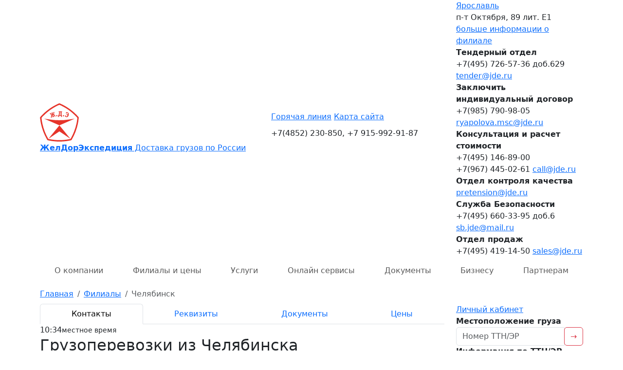

--- FILE ---
content_type: text/html; charset=utf-8
request_url: https://yaroslavl.jde.ru/branch/cheljabinsk/
body_size: 14798
content:
<!DOCTYPE html>
<html lang="ru">
<head>
    <meta charset="utf-8">
    <title>Грузоперевозки из Челябинска по России. Филиал ЖелДорЭкспедиция в Челябинске</title>
    <meta name="description" content="Перевозка грузов по России. Филиал ТК ЖелДорЭкспедиция в Челябинске - адрес, телефоны, реквизиты, график работы, цены.">
    <meta name="viewport" content="width=device-width, initial-scale=1, viewport-fit=cover">
    <link href="/favicon.ico" rel="shortcut icon" type="image/x-icon">
    <link href="/vendor/bootstrap/css/bootstrap.min.css" rel="stylesheet">
    <link href="/css/style.css?v=deaad79c9952a5f988d411176af0eb7b" rel="stylesheet">
    <script src="/vendor/jquery/jquery.min.js"></script>
    <script src="/vendor/inputmask/jquery.inputmask.min.js"></script>
    <script src="/vendor/bootstrap/js/bootstrap.bundle.min.js"></script>
    <script src="/js/java.js?v=deaad79c9952a5f988d411176af0eb7b"></script>
    <meta property="og:image" content="https://yaroslavl.jde.ru/img/og_image.png">
    <link rel="apple-touch-icon" sizes="180x180" href="/apple-touch-icon.png">
    <link rel="icon" type="image/svg+xml" href="/favicon.svg">
    <link rel="icon" type="image/png" sizes="32x32" href="/favicon-32x32.png">
    <link rel="icon" type="image/png" sizes="16x16" href="/favicon-16x16.png">
    <link rel="manifest" href="/site.webmanifest">
    <link rel="mask-icon" href="/safari-pinned-tab.svg" color="#e6332a">
    <meta name="apple-mobile-web-app-title" content="JDE.ru">
    <meta name="application-name" content="JDE.ru">
    <meta name="msapplication-TileColor" content="#ffffff">
    <meta name="theme-color" content="#ffffff">
    <script type="text/javascript" > (function(m,e,t,r,i,k,a){m[i]=m[i]||function(){(m[i].a=m[i].a||[]).push(arguments)}; m[i].l=1*new Date(); for (var j = 0; j < document.scripts.length; j++) {if (document.scripts[j].src === r) { return; }} k=e.createElement(t),a=e.getElementsByTagName(t)[0],k.async=1,k.src=r,a.parentNode.insertBefore(k,a)}) (window, document, "script", "https://mc.yandex.ru/metrika/tag.js", "ym"); ym(1169706, "init", { clickmap:true, trackLinks:true, accurateTrackBounce:true, webvisor:true }); </script>
    <script type="application/ld+json">{"@context":"http://schema.org","@type":"Organization","name":"ЖелДорЭкспедиция","url":"https://yaroslavl.jde.ru","logo":"https://yaroslavl.jde.ru/img/header_logo.png","image":"https://yaroslavl.jde.ru/img/og_image.png","address":{"@type":"PostalAddress","streetAddress":"Ярославль п-т Октября, 89 лит. Е1","addressLocality":"Ярославль","addressCountry":"RU","postalCode":""},"telephone":"8(800) 100-55-05","email":"moscow@jde.ru","aggregateRating":{"@type":"AggregateRating","ratingValue":"5","bestRating":"5","worstRating":"1","reviewCount":"594","itemReviewed":{"@type":"Organization","name":"ЖелДорЭкспедиция"}}}</script>
</head>
<body>
<noscript><div><img src="https://mc.yandex.ru/watch/1169706" style="position:absolute; left:-9999px;" alt="" /></div></noscript>
<header>
<div id="contact" class="head d-lg-block collapse navbar-collapse">
    <div class="container">
        <div class="row align-items-center">
            <div class="logo d-lg-block col-lg-5 col-2">
                <a href="/">
                    <img src="/img/header_logo.svg" width="80" height="80" onerror="this.src='/img/header_logo.png'" alt="ЖелДорЭкспедиция" title="Транспортная компания ЖДЭ">
                    <div class="d-none d-lg-block">
                        <b>ЖелДорЭкспедиция</b>
                        Доставка грузов по России
                    </div>
                </a>
            </div>
            <div class="phone d-lg-block col-lg-4 col-10">
                <div class="up" style="margin-bottom: 10px;">
                    <a href="/company/hotline.html">Горячая линия</a>
                    <a href="/sitemap/">Карта сайта</a>
                </div>
                
                <div class="big" style="margin-bottom: 15px;">+7(4852) 230-850, +7 915-992-91-87</div>                


            </div>
            <div class="contact d-lg-block col-lg-3 col-12">
                <div class="contact-brand">
                    <a id="ChoseBranch" class="name" href="/branch/">Ярославль</a>
                    <div class="adr">п-т Октября, 89 лит. Е1</div>
                    <a class="more" href="/branch/jaroslavl/">больше информации о филиале</a>
                </div>

<div class="contact-department">

<div class="department">
    <b>Тендерный отдел</b>
    <div>
        +7(495) 726-57-36 доб.629
        <span><script type="text/javascript">document.write(unescape('%3c%61%20%68%72%65%66%3d%22%6d%61%69%6c%74%6f%3a%74%65%6e%64%65%72%40%6a%64%65%2e%72%75%22%20%3e%74%65%6e%64%65%72%40%6a%64%65%2e%72%75%3c%2f%61%3e'))</script></span>    </div>
</div>
<div class="department">
    <b>Заключить индивидуальный договор</b>
    <div>
        +7(985) 790-98-05
        <span><script type="text/javascript">document.write(unescape('%3c%61%20%68%72%65%66%3d%22%6d%61%69%6c%74%6f%3a%72%79%61%70%6f%6c%6f%76%61%2e%6d%73%63%40%6a%64%65%2e%72%75%22%20%3e%72%79%61%70%6f%6c%6f%76%61%2e%6d%73%63%40%6a%64%65%2e%72%75%3c%2f%61%3e'))</script></span>    </div>
</div>
<div class="department">
    <b>Консультация и расчет стоимости</b>
    <div>
        +7(495) 146-89-00<br />+7(967) 445-02-61
        <span><script type="text/javascript">document.write(unescape('%3c%61%20%68%72%65%66%3d%22%6d%61%69%6c%74%6f%3a%63%61%6c%6c%40%6a%64%65%2e%72%75%22%20%3e%63%61%6c%6c%40%6a%64%65%2e%72%75%3c%2f%61%3e'))</script></span>    </div>
</div>
<div class="department">
    <b>Отдел контроля качества</b>
    <div>
        
        <span><script type="text/javascript">document.write(unescape('%3c%61%20%68%72%65%66%3d%22%6d%61%69%6c%74%6f%3a%70%72%65%74%65%6e%73%69%6f%6e%40%6a%64%65%2e%72%75%22%20%3e%70%72%65%74%65%6e%73%69%6f%6e%40%6a%64%65%2e%72%75%3c%2f%61%3e'))</script></span>    </div>
</div>
<div class="department">
    <b>Служба Безопасности</b>
    <div>
        +7(495) 660-33-95 доб.6
        <span><script type="text/javascript">document.write(unescape('%3c%61%20%68%72%65%66%3d%22%6d%61%69%6c%74%6f%3a%73%62%2e%6a%64%65%40%6d%61%69%6c%2e%72%75%22%20%3e%73%62%2e%6a%64%65%40%6d%61%69%6c%2e%72%75%3c%2f%61%3e'))</script></span>    </div>
</div>
<div class="department">
    <b>Отдел продаж</b>
    <div>
        +7(495) 419-14-50
        <span><script type="text/javascript">document.write(unescape('%3c%61%20%68%72%65%66%3d%22%6d%61%69%6c%74%6f%3a%73%61%6c%65%73%40%6a%64%65%2e%72%75%22%20%3e%73%61%6c%65%73%40%6a%64%65%2e%72%75%3c%2f%61%3e'))</script></span>    </div>
</div>
</div>


            </div>
        </div>
    </div>
</div>





<nav class="navbar navbar-expand-lg">
    <div class="container">
        
        <button class="navbar-toggler collapsed" type="button"  data-bs-toggle="collapse" data-bs-target="#contact"><i class="navbar-toggler-icon"></i></button>
        <a class="navbar-brand d-lg-none jde-font" href="/">ЖелДорЭкспедиция</a>
        <button class="navbar-toggler collapsed" type="button" data-bs-toggle="collapse" data-bs-target="#menu"><span class="top-bar"></span><span class="middle-bar"></span><span class="bottom-bar"></span></button>

        <div id="menu" class="collapse navbar-collapse">
            <ul class="navbar-nav nav-fill w-100">
                <li class="nav-item dropdown">
                    <a href="/company/" class="nav-link">О компании</a>
                    
<ul class="dropdown-menu">
<li class="dropdown-item"><a href="/company/history.html">История</a></li>
<li class="dropdown-item"><a href="/company/mission.html">Миссия и ценности</a></li>
<li class="dropdown-item"><a href="/company/news/">Новости</a></li>
<li class="dropdown-item"><a href="/company/faq.html">Часто задаваемые вопросы</a></li>
<li class="dropdown-item"><a href="/article/">Статьи</a></li>
<li class="dropdown-item"><a href="/company/hotline.html">Горячая линия</a></li>
<li class="dropdown-item"><a href="/company/contact.html">Контакты</a></li>
</ul>

                </li>
                <li class="nav-item active">
                    <a class="nav-link" href="/branch/">Филиалы и цены</a>
                </li>
                <li class="nav-item dropdown">
                    <a class="nav-link" href="/service/">Услуги</a>
                    
<ul class="dropdown-menu">
<li class="dropdown-item"><a href="/service/intercity.html">Доставка сборных грузов</a></li>
<li class="dropdown-item"><a href="/service/fulltruck.html">Генеральные грузы FTL (full truck load)</a></li>
<li class="dropdown-item"><a href="/service/kazakhstan.html">Доставка грузов в Казахстан</a></li>
<li class="dropdown-item"><a href="/service/belorussia.html">Доставка грузов в Беларусь</a></li>
<li class="dropdown-item"><a href="/service/container.html">Контейнерные перевозки</a></li>
<li class="dropdown-item"><a href="/service/expressdelivery.html">Экспресс доставка грузов</a></li>
<li class="dropdown-item"><a href="/service/air.html">Авиадоставка грузов</a></li>
<li class="dropdown-item"><a href="/service/insurance.html">Страхование груза</a></li>
<li class="dropdown-item"><a href="/service/pharmacy.html">Фармацевтическая логистика</a></li>
<li class="dropdown-item"><a href="/service/storage.html">Ответственное хранение и складские услуги</a></li>
<li class="dropdown-item"><a href="/service/label.html">Маркировка груза</a></li>
<li class="dropdown-item"><a href="/service/auto.html">Автоэкспедирование</a></li>
</ul>

                </li>
                <li class="nav-item dropdown">
                    <a class="nav-link" href="/online/">Онлайн сервисы</a>
                    
<ul class="dropdown-menu">
<li class="dropdown-item"><a href="https://i.jde.ru/" target="_blank" rel="nofollow">Личный кабинет</a></li>
<li class="dropdown-item"><a href="/online/calculator.html">Калькулятор стоимости доставки груза</a></li>
<li class="dropdown-item"><a href="https://i.jde.ru/rq/" target="_blank" rel="nofollow">Заявка на доставку груза</a></li>
<li class="dropdown-item"><a href="/online/tracking.html">Узнать местоположение груза</a></li>
<li class="dropdown-item"><a href="/online/telegram.html">Чат-бот</a></li>
<li class="dropdown-item"><a href="/online/individual.html">Получить индивидуальное решение</a></li>
<li class="dropdown-item"><a href="/online/pretension.html">Отдел контроля качества</a></li>
</ul>

                </li>
                <li class="nav-item dropdown">
                    <a class="nav-link" href="/document/">Документы</a>
                    
<ul class="dropdown-menu">
<li class="dropdown-item"><a href="/document/legal.html">Правовая информация</a></li>
<li class="dropdown-item"><a href="/document/pattern.html">Образцы документов</a></li>
</ul>

                </li>
                <li class="nav-item dropdown">
                    <a class="nav-link" href="/solution/">Бизнесу</a>
                    
<ul class="dropdown-menu dropdown-menu-right">
<li class="dropdown-item"><a href="/solution/internet.html">Доставка для интернет-магазинов</a></li>
<li class="dropdown-item"><a href="/solution/industrial.html">Крупногабаритная техника и промышленное оборудование</a></li>
<li class="dropdown-item"><a href="/solution/beauty.html">Фармацевтические и косметические компании</a></li>
<li class="dropdown-item"><a href="/solution/tc.html">Решение для транспортных компаний</a></li>
</ul>

                </li>
                <li class="nav-item dropdown">
                    <a class="nav-link" href="/partner/">Партнерам</a>
                    
<ul class="dropdown-menu dropdown-menu-right">
<li class="dropdown-item"><a href="/partner/franchise.html">Предложение по франшизе</a></li>
<li class="dropdown-item"><a href="/partner/advantages.html">Преимущества сотрудничества</a></li>
<li class="dropdown-item"><a href="/partner/tender.html">Тендеры</a></li>
</ul>

                </li>
            </ul>
            <div class="nav-mobile d-lg-none">
                <a href="https://i.jde.ru/" target="_blank" rel="nofollow" class="nav-ttn">Личный<br />кабинет</a>
                <a href="/online/calculator.html" class="nav-lk">Калькулятор<br />стоимости</a>
                <a href="https://i.jde.ru/track/" target="_blank" rel="nofollow" class="nav-ttn">Местоположение<br />груза</a>
            </div>
        </div>

    </div>
</nav>

</header>    <div class="container mt-2">

<nav>
<ol class="breadcrumb mb-0" itemscope itemtype="https://schema.org/BreadcrumbList">
        <li class="breadcrumb-item" itemprop="itemListElement" itemscope itemtype="https://schema.org/ListItem">
                    <a href="/" itemprop="item"><span itemprop="name">Главная</span></a>
                
    <meta itemprop="position" content="1" />
    </li>
        <li class="breadcrumb-item" itemprop="itemListElement" itemscope itemtype="https://schema.org/ListItem">
                    <a href="/branch/" itemprop="item"><span itemprop="name">Филиалы</span></a>
                
    <meta itemprop="position" content="2" />
    </li>
        <li class="breadcrumb-item active" itemprop="itemListElement" itemscope itemtype="https://schema.org/ListItem">
                    <span itemprop="name">Челябинск</span>
                
    <meta itemprop="position" content="3" />
    </li>
    </ol>
</nav>

        <div class="row">
            <div class="col-lg-9 col-12 pt-2">
<main class="text">
            <ul class="nav nav-tabs nav-fill">
    <li class="nav-item">
        <a class="nav-link active" data-bs-toggle="tab" href="#contacts">Контакты</a>
    </li>
    <li class="nav-item">
        <a class="nav-link" data-bs-toggle="tab" href="#requisite">Реквизиты</a>
    </li>
    <li class="nav-item">
        <a class="nav-link" data-bs-toggle="tab" href="#document">Документы</a>
    </li>
    <li class="nav-item">
        <a class="nav-link" data-bs-toggle="tab" href="#price">Цены</a>
    </li>
</ul>

<div class="tab-content">
    <div class="tab-pane fade show active" id="contacts">
        
<div class="branch-info">

    <div class="current-time">10:34<small>местное время</small></div>

<h1 style="font-size: 2rem;">
            Грузоперевозки из Челябинска
    </h1>

<div style="padding: 10px; margin: 25px 0 15px 0; border: 1px solid #ddd; border-radius: 3px; background: #f0f0f0;">
<p><b>Рассчитать стоимость доставки грузов</b></p>
<form id="Calculator" method="post" onsubmit="ym(1169706,'reachGoal','CostOfDeliveryCalculator'); return true;">



<div class="row">

<div class="col-lg-8 col-12 order-1 order-lg-1">
<div class="form-group">
    <label class="mb-0 ps-1 fw-bold">Откуда</label>
    <select name="from" class="selectcity form-control" style="width: 100%;" required="required">
        <option value="1125900192081304" selected>Челябинск</option>
    </select>
</div>
</div>

<div class="col-lg-4 col-12 order-3 order-lg-2">
    <div class="form-group">
        <label class="mb-0 ps-1 fw-bold">Вес</label>
    <div class="input-group">
        <input name="weight" type="text" class="form-control" required="required" autocomplete="off" value="1">
        <div class="input-group-append">
            <span class="input-group-text">кг</span>
        </div>
    </div>
        </div>
</div>



<div class="col-lg-8 col-12 order-2 order-lg-3">
<div class="form-group">
    <label class="mb-0 ps-1 fw-bold">Куда</label>
    <select name="to" class="selectcity form-control" style="width: 100%;" required="required">
        <option></option>
    </select>
</div>
</div>

<div class="col-lg-4 col-12 order-4 order-lg-4">
    <div class="form-group">
        <label class="mb-0 ps-1 fw-bold">Объем</label>
    <div class="input-group">
        <input name="volume" type="text" class="form-control" autocomplete="off" value="">
        <div class="input-group-append">
            <span class="input-group-text">м<sup>3</sup></span>
        </div>
    </div>
        </div>
</div>
</div>



<div class="text-center">
    <button type="submit" class="btn btn-danger">Рассчитать</button>
    <div class="calc-info float-end">
        <a class="btn btn-sm btn-info lh1 fulllink" href="https://i.jde.ru/rq/" target="_blank" rel="nofollow" onclick="ym(1169706,'reachGoal','FullCargoCalculator'); return true;">Заполнить заявку<br />на перевозку</a>
    </div>
</div>

</form>

<div class="calc-result">
    <div class="row no-gutters align-items-center">
        <div class="col-lg-5 name">Предварительная стоимость:</div>
        <div class="col-lg-3 price"><b>0</b> руб</div>
        <div class="col-lg-4 time">Срок доставки: <b>0</b> суток</div>
    </div>
    <div class="error">Ошибка: что то пошло не так</div>
</div>

<div class="calc-info">
    <div class="alert alert-secondary mt-3 small">
Стоимость доставки рассчитана для доставки габаритного груза без дополнительной упаковки и дополнительных услуг, при условии сдачи и получения груза на терминале ЖелДорЭкспедиции.<br />
При наличии негабаритных мест, необходимости доставки или забора от двери, а также дополнительных требований к перевозке - необходимо производить расчет в <a href="https://i.jde.ru/rq/" class="fulllink" target="_blank" rel="nofollow" onclick="ym(1169706,'reachGoal','FullCargoCalculator')ym(1169706,'reachGoal','FullCargoCalculator'); return true;">полной версии калькулятора</a>.
    </div>
</div>


<script src="/js/select2/js/select2.js"></script>
<link rel="stylesheet" href="/js/select2/css/select2.css">
<script>
$('.selectcity').select2({
    theme: 'bootstrap4',
    placeholder: "Укажите наименование города",
    minimumInputLength: 3,
    quietMillis: 100,
    templateResult: function(data)
        {
        if ( data.type=='b' )
            return '<img src="/favicon.svg" width="16" height="16"> '+data.name;
        if ( data.type=='c' )
            return data.midi;
        if ( data.type=='c_old' )
            return data.name+' <small>('+data.region+')</small>';
        return data.name;
        },
    templateSelection: function(data)
        {
        if ( data.selected==true )
            return '<img src="/favicon.svg" width="16" height="16"> '+data.text;
        if ( data.type=='b' )
            return '<img src="/favicon.svg" width="16" height="16"> '+data.name;
        if ( data.type=='c' )
            return data.midi;
        if ( data.type=='c_old' )
            return data.name+' <small>('+data.region+')</small>';
        
        return data.name;
        },
    ajax:
        {
        url: '/api/branch.html',
        type: 'POST',
        dataType: 'json',
        processResults: function(data)
            {
            return { results: data };
            }
        },
    escapeMarkup: function (m) { return m; }
});
</script>
<script type="text/javascript">
function DoCalculator()
{
ilink = 'https://i.jde.ru/rq/?getzayavka=1';

canCalc = true;
$('#Calculator .is-invalid').removeClass('is-invalid');

input_from =  $('#Calculator select[name="from"]').val();
if ( input_from=='' )
    {
    canCalc = false;
    $('#Calculator select[name="from"]').addClass('is-invalid');
    }
ilink += '&derid=' + input_from;
ilink += '&dervalue=' + $('#Calculator select[name="from"] option:selected').text();

input_to =  $('#Calculator select[name="to"]').val();
if ( input_from=='' )
    {
    canCalc = false;
    $('#Calculator select[name="to"]').addClass('is-invalid');
    }
ilink += '&arrid=' + input_to;
ilink += '&arrvalue=' + $('#Calculator select[name="to"] option:selected').text();

if ( input_from!='' && input_from==input_to )
    {
    canCalc = false;
    $('#Calculator select[name="from"]').addClass('is-invalid');
    $('#Calculator select[name="to"]').addClass('is-invalid');
    }

input_weight =  $('#Calculator input[name="weight"]').val();
input_weight = parseFloat( input_weight.replace(',','.').replace(' ','') );
if ( !input_weight>0 )
    {
    canCalc = false;
    $('#Calculator input[name="weight"]').addClass('is-invalid');
    }
if ( input_weight>10000 )
    {
    input_weight = 10000;
    $('#Calculator input[name="weight"]').val(input_weight);
    }
ilink += '&ves=' + input_weight;

input_volume =  $('#Calculator input[name="volume"]').val();
input_volume = parseFloat( input_volume.replace(',','.').replace(' ','') );
if ( !input_volume>0 )
    {
    input_volume = 0.001
    // canCalc = false;
    // $('#Calculator input[name="volume"]').addClass('is-invalid');
    }
if ( input_volume>50 )
    {
    input_volume = 50;
    $('#Calculator input[name="volume"]').val(input_volume);
    }
ilink += '&vol=' + input_volume;

if ( canCalc )
    {
    $('.fulllink').attr('href', ilink);
    $('.calc-result .error').hide();
    $('.calc-result .price b').html('<span class="spinner-border"></span>');
    $('.calc-result .time b').html('<span class="spinner-border spinner-border-sm"></span>');
    $('.calc-result').slideDown();
    $('.calc-info').slideDown();
    $.ajax({
        url: '/api/calculator.html',
        type: 'POST',
        data: {
            from: input_from,
            to: input_to,
            weight: input_weight,
            volume: input_volume,
            },
        dataType: 'json',
        success: function(data){
//+success
if ( data.result==1 )
{
$('.calc-result .price b').text( data.price );

$('.fulllink').attr('href', data.link );

if ( data.mindays==data.maxdays )
    {
    $('.calc-result .time b').text( data.maxdays );
    } else {
    $('.calc-result .time b').text( data.mindays+'-'+data.maxdays );
    }

if ( Array.isArray(data.services) )
    {
    for (srv in data.services)
        {
        if ( data.services[srv]?.error==1 )
            {
            $('.calc-result .error').text( data.services[srv]?.info ).show();
            }
        }
    }

} else {
$('.calc-result .error').text( data.error ).show();
}
//-success
            }
        });
    } else {
    $('.calc-result').slideUp();
    $('.calc-info').slideUp();
    //roll
    }
}
//----------------------------------------
//$('#Calculator select[name="from"]').
/*
$('.branch-select').select2({
    placeholder: 'Укажите название филиала', minimumInputLength: 0
});
*/

$('#Calculator').on('submit', function(){
    DoCalculator();
    return false;
});

$('.calc-result').hide();
$('.calc-info').hide();
</script>
</div>
<h2>
        Филиал
        ЖДЭ в Челябинске
        </h2>
<a name="map"></a>
<div id="JdeMap" class="d-none d-lg-block" style="width:100%;height:400px;background-color:#ddd;"></div>






<div class="station-header" data-id="" data-lat="55.17235" data-lon="61.47556">
        <h3>Челябинск</h3>
            <p>454085, г.Челябинск, ул. Кулибина, д.5, офис 5А</p>
                <p class="text-muted">Место приёма платежей по услуге "Наложенный платёж"</p>
    </div>
<div id="station1125899906842648" class="station-info">

<div class="row no-gutters">
    <div class="col-lg-8 col-12">
    



<ul class="station-list" itemscope="" itemtype="http://schema.org/ProfessionalService">
<meta itemprop="name" content="ЖелДорЭкспедиция Челябинск">
<meta itemprop="image" content="https://yaroslavl.jde.ru/img/og_image.png">
<div itemprop="geo" itemscope="" itemtype="http://schema.org/GeoCoordinates">
<meta itemprop="latitude" content="55.17235">
<meta itemprop="longitude" content="61.47556">
</div>
    <li class="row no-gutters">
        <b class="col-lg-3 col-12">Телефон</b>
        <span class="col-lg-9 col-12" itemprop="telephone">+7(351) 220-35-73<br />+7(351) 734-00-10</span>
    </li>

    <li class="row no-gutters">
        <b class="col-lg-3 col-12">E-Mail</b>
        <span class="col-lg-9 col-12" itemprop="email"><script type="text/javascript">document.write(unescape('%3c%61%20%68%72%65%66%3d%22%6d%61%69%6c%74%6f%3a%63%68%65%6c%40%6a%64%65%2e%72%75%22%20%63%6c%61%73%73%3d%22%6c%69%6e%6b%22%3e%63%68%65%6c%40%6a%64%65%2e%72%75%3c%2f%61%3e'))</script></span>
    </li>

    <li class="row no-gutters">
        <b class="col-lg-3 col-12">Адрес</b>
        <span class="col-lg-9 col-12">
                            <span itemprop="address">454085, г.Челябинск, ул. Кулибина, д.5, офис 5А</span>
                                                </span>
    </li>












</ul>


<ul class="station-obj" id="station_0">
<li data-bs-toggle="collapse" data-bs-target="#obj_0_0" class="top"><span class="me-2">Приём грузов:</span><small>Пн-Пт: 8<sup class="text-muted">00</sup>-20<sup class="text-muted">00</sup>; Сб: 9<sup class="text-muted">00</sup>-15<sup class="text-muted">00</sup>; <span class="red">Вс: </span> <span class="red"> выходной</span>; </small></li>

<li id="obj_0_0" data-bs-parent="#station_0" class="collapse show in">
<ul class="station-list">
    <li class="row no-gutters">
        <b class="col-lg-3 col-12">Телефон</b>
        <span class="col-lg-9 col-12">+7(351)220-3573</span>
    </li>
    <li class="row no-gutters">
        <b class="col-lg-3 col-12">Адрес</b>
        <span class="col-lg-9 col-12">Челябинск, улица Кулибина, 5/4</span>
    </li>
    <li class="row no-gutters">
        <b class="col-lg-3 col-12"></b>
        <span class="col-lg-9 col-12 mini">Расчет путем внесения наличных денежных средств в кассу и посредством терминала оплаты банковскими картами осуществляется в рабочее время кассы</span>
    </li>


<li>
<table class="worktime">
    <thead>
        <tr>
            <th></th>
            <th>Пн</th>
            <th>Вт</th>
            <th>Ср</th>
            <th>Чт</th>
            <th>Пт</th>
            <th>Сб</th>
            <th class="red">Вс</th>
        </tr>
    </thead>
    <tbody>
<tr>
    <th>Время работы</th>
                                                <td>
                8<sup>00</sup><br />
                20<sup>00</sup><br />
                            </td>
                                                            <td>
                8<sup>00</sup><br />
                20<sup>00</sup><br />
                            </td>
                                                            <td>
                8<sup>00</sup><br />
                20<sup>00</sup><br />
                            </td>
                                                            <td>
                8<sup>00</sup><br />
                20<sup>00</sup><br />
                            </td>
                                                            <td>
                8<sup>00</sup><br />
                20<sup>00</sup><br />
                            </td>
                                                            <td>
                9<sup>00</sup><br />
                15<sup>00</sup><br />
                            </td>
                                    <td class="red">&mdash;</td>
            </tr>
    </tbody>
</table>
</li>
</ul>

</li>
<li data-bs-toggle="collapse" data-bs-target="#obj_0_1" class="top collapsed"><span class="me-2">Выдача грузов:</span><small>Пн-Пт: 8<sup class="text-muted">00</sup>-20<sup class="text-muted">00</sup>; Сб: 9<sup class="text-muted">00</sup>-15<sup class="text-muted">00</sup>; <span class="red">Вс: </span> <span class="red"> выходной</span>; </small></li>

<li id="obj_0_1" data-bs-parent="#station_0" class="collapse  in">
<ul class="station-list">
    <li class="row no-gutters">
        <b class="col-lg-3 col-12">Телефон</b>
        <span class="col-lg-9 col-12">+7(351)220-3573</span>
    </li>
    <li class="row no-gutters">
        <b class="col-lg-3 col-12">Адрес</b>
        <span class="col-lg-9 col-12">Челябинск, улица Кулибина, 5/4</span>
    </li>
    <li class="row no-gutters">
        <b class="col-lg-3 col-12"></b>
        <span class="col-lg-9 col-12 mini">Расчет путем внесения наличных денежных средств в кассу и посредством терминала оплаты банковскими картами осуществляется в рабочее время кассы</span>
    </li>


<li>
<table class="worktime">
    <thead>
        <tr>
            <th></th>
            <th>Пн</th>
            <th>Вт</th>
            <th>Ср</th>
            <th>Чт</th>
            <th>Пт</th>
            <th>Сб</th>
            <th class="red">Вс</th>
        </tr>
    </thead>
    <tbody>
<tr>
    <th>Время работы</th>
                                                <td>
                8<sup>00</sup><br />
                20<sup>00</sup><br />
                            </td>
                                                            <td>
                8<sup>00</sup><br />
                20<sup>00</sup><br />
                            </td>
                                                            <td>
                8<sup>00</sup><br />
                20<sup>00</sup><br />
                            </td>
                                                            <td>
                8<sup>00</sup><br />
                20<sup>00</sup><br />
                            </td>
                                                            <td>
                8<sup>00</sup><br />
                20<sup>00</sup><br />
                            </td>
                                                            <td>
                9<sup>00</sup><br />
                15<sup>00</sup><br />
                            </td>
                                    <td class="red">&mdash;</td>
            </tr>
    </tbody>
</table>
</li>
</ul>

</li>
<li data-bs-toggle="collapse" data-bs-target="#obj_0_2" class="top collapsed"><span class="me-2">Касса:</span><small>Пн-Пт: 9<sup class="text-muted">00</sup>-18<sup class="text-muted">00</sup>; <span class="red">Сб-Вс: </span> <span class="red"> выходной</span>; </small></li>

<li id="obj_0_2" data-bs-parent="#station_0" class="collapse  in">
<ul class="station-list">
    <li class="row no-gutters">
        <b class="col-lg-3 col-12">Телефон</b>
        <span class="col-lg-9 col-12">+7(351)220-3573</span>
    </li>
    <li class="row no-gutters">
        <b class="col-lg-3 col-12">Адрес</b>
        <span class="col-lg-9 col-12">Челябинск, улица Кулибина, 5/4</span>
    </li>
    <li class="row no-gutters">
        <b class="col-lg-3 col-12"></b>
        <span class="col-lg-9 col-12 mini">Расчет путем внесения наличных денежных средств в кассу и посредством терминала оплаты банковскими картами осуществляется в рабочее время кассы</span>
    </li>


<li>
<table class="worktime">
    <thead>
        <tr>
            <th></th>
            <th>Пн</th>
            <th>Вт</th>
            <th>Ср</th>
            <th>Чт</th>
            <th>Пт</th>
            <th class="red">Сб</th>
            <th class="red">Вс</th>
        </tr>
    </thead>
    <tbody>
<tr>
    <th>Время работы</th>
                                                <td>
                9<sup>00</sup><br />
                18<sup>00</sup><br />
                            </td>
                                                            <td>
                9<sup>00</sup><br />
                18<sup>00</sup><br />
                            </td>
                                                            <td>
                9<sup>00</sup><br />
                18<sup>00</sup><br />
                            </td>
                                                            <td>
                9<sup>00</sup><br />
                18<sup>00</sup><br />
                            </td>
                                                            <td>
                9<sup>00</sup><br />
                18<sup>00</sup><br />
                            </td>
                                    <td class="red">&mdash;</td>
                                    <td class="red">&mdash;</td>
            </tr>
    </tbody>
</table>
</li>
</ul>

</li>
<li data-bs-toggle="collapse" data-bs-target="#obj_0_3" class="top collapsed"><span class="me-2">Офис:</span><small>Пн-Пт: 9<sup class="text-muted">00</sup>-18<sup class="text-muted">00</sup>; <span class="red">Сб-Вс: </span> <span class="red"> выходной</span>; </small></li>

<li id="obj_0_3" data-bs-parent="#station_0" class="collapse  in">
<ul class="station-list">
    <li class="row no-gutters">
        <b class="col-lg-3 col-12">Телефон</b>
        <span class="col-lg-9 col-12">+7(351)220-3573</span>
    </li>
    <li class="row no-gutters">
        <b class="col-lg-3 col-12">Адрес</b>
        <span class="col-lg-9 col-12">Челябинск, улица Кулибина, 5/4</span>
    </li>


<li>
<table class="worktime">
    <thead>
        <tr>
            <th></th>
            <th>Пн</th>
            <th>Вт</th>
            <th>Ср</th>
            <th>Чт</th>
            <th>Пт</th>
            <th class="red">Сб</th>
            <th class="red">Вс</th>
        </tr>
    </thead>
    <tbody>
<tr>
    <th>Время работы</th>
                                                <td>
                9<sup>00</sup><br />
                18<sup>00</sup><br />
                            </td>
                                                            <td>
                9<sup>00</sup><br />
                18<sup>00</sup><br />
                            </td>
                                                            <td>
                9<sup>00</sup><br />
                18<sup>00</sup><br />
                            </td>
                                                            <td>
                9<sup>00</sup><br />
                18<sup>00</sup><br />
                            </td>
                                                            <td>
                9<sup>00</sup><br />
                18<sup>00</sup><br />
                            </td>
                                    <td class="red">&mdash;</td>
                                    <td class="red">&mdash;</td>
            </tr>
    </tbody>
</table>
</li>
</ul>

</li>
<li data-bs-toggle="collapse" data-bs-target="#obj_0_4" class="top collapsed"><span class="me-2">Транспортно-экспедиционный отдел:</span><small>Пн-Пт: 8<sup class="text-muted">00</sup>-17<sup class="text-muted">00</sup>; <span class="red">Сб-Вс: </span> <span class="red"> выходной</span>; </small></li>

<li id="obj_0_4" data-bs-parent="#station_0" class="collapse  in">
<ul class="station-list">
    <li class="row no-gutters">
        <b class="col-lg-3 col-12">Телефон</b>
        <span class="col-lg-9 col-12">+7(351)220-3573</span>
    </li>
    <li class="row no-gutters">
        <b class="col-lg-3 col-12">E-Mail</b>
        <span class="col-lg-9 col-12"><script type="text/javascript">document.write(unescape('%3c%61%20%68%72%65%66%3d%22%6d%61%69%6c%74%6f%3a%74%65%6f%37%34%40%6a%64%65%2e%72%75%22%20%63%6c%61%73%73%3d%22%6c%69%6e%6b%22%3e%74%65%6f%37%34%40%6a%64%65%2e%72%75%3c%2f%61%3e'))</script></span>
    </li>
    <li class="row no-gutters">
        <b class="col-lg-3 col-12">Адрес</b>
        <span class="col-lg-9 col-12">Челябинск, улица Кулибина, 5/4</span>
    </li>
    <li class="row no-gutters">
        <b class="col-lg-3 col-12"></b>
        <span class="col-lg-9 col-12 mini">Максимальные габариты одного места при автоэкспедировании: Д: 6,0 (м); Ш: 2,1 (м); В: 1,9 (м); <br />
В случае если для доставки/забора требуется ТС больших параметров (при превышении длины/ширины/высоты грузобагажа рассчитанного ТС по весу и объему) – расчет стоимости производится по грузоподъемности ТС, которое сможет оказать данную услугу.<br />
<br />
ВНИМАНИЕ!!! 3-я категория удаленности, надбавка 50%: 1) п. 1-й Аэропорт, п. 2-й Аэропорт, Аэропорт Баландино; п.Береговой (Ленинский р-он), 3) п.Новосинеглазово (Советский р-он); 4) п.Сухомесово (Ленинский р-он); 5) Челябинский трубопрокатный завод ПАО/ЧТПЗ ПАО (при выгрузке со стороны Копейска); 6) п.Шагол.</span>
    </li>


<li>
<table class="worktime">
    <thead>
        <tr>
            <th></th>
            <th>Пн</th>
            <th>Вт</th>
            <th>Ср</th>
            <th>Чт</th>
            <th>Пт</th>
            <th class="red">Сб</th>
            <th class="red">Вс</th>
        </tr>
    </thead>
    <tbody>
<tr>
    <th>Время работы</th>
                                                <td>
                8<sup>00</sup><br />
                17<sup>00</sup><br />
                            </td>
                                                            <td>
                8<sup>00</sup><br />
                17<sup>00</sup><br />
                            </td>
                                                            <td>
                8<sup>00</sup><br />
                17<sup>00</sup><br />
                            </td>
                                                            <td>
                8<sup>00</sup><br />
                17<sup>00</sup><br />
                            </td>
                                                            <td>
                8<sup>00</sup><br />
                17<sup>00</sup><br />
                            </td>
                                    <td class="red">&mdash;</td>
                                    <td class="red">&mdash;</td>
            </tr>
    </tbody>
</table>
</li>
</ul>

</li>
<li data-bs-toggle="collapse" data-bs-target="#obj_0_5" class="top collapsed"><span class="me-2">Тендерный отдел:</span><small>Пн-Пт: 9<sup class="text-muted">00</sup>-18<sup class="text-muted">00</sup>; <span class="red">Сб-Вс: </span> <span class="red"> выходной</span>; </small></li>

<li id="obj_0_5" data-bs-parent="#station_0" class="collapse  in">
<ul class="station-list">
    <li class="row no-gutters">
        <b class="col-lg-3 col-12">Телефон</b>
        <span class="col-lg-9 col-12">+7(351)776-0140</span>
    </li>
    <li class="row no-gutters">
        <b class="col-lg-3 col-12">E-Mail</b>
        <span class="col-lg-9 col-12"><script type="text/javascript">document.write(unescape('%3c%61%20%68%72%65%66%3d%22%6d%61%69%6c%74%6f%3a%6f%70%37%34%40%6a%64%65%2e%72%75%22%20%63%6c%61%73%73%3d%22%6c%69%6e%6b%22%3e%6f%70%37%34%40%6a%64%65%2e%72%75%3c%2f%61%3e'))</script></span>
    </li>
    <li class="row no-gutters">
        <b class="col-lg-3 col-12">Адрес</b>
        <span class="col-lg-9 col-12">Челябинск, улица Кулибина, 5/4</span>
    </li>


<li>
<table class="worktime">
    <thead>
        <tr>
            <th></th>
            <th>Пн</th>
            <th>Вт</th>
            <th>Ср</th>
            <th>Чт</th>
            <th>Пт</th>
            <th class="red">Сб</th>
            <th class="red">Вс</th>
        </tr>
    </thead>
    <tbody>
<tr>
    <th>Время работы</th>
                                                <td>
                9<sup>00</sup><br />
                18<sup>00</sup><br />
                            </td>
                                                            <td>
                9<sup>00</sup><br />
                18<sup>00</sup><br />
                            </td>
                                                            <td>
                9<sup>00</sup><br />
                18<sup>00</sup><br />
                            </td>
                                                            <td>
                9<sup>00</sup><br />
                18<sup>00</sup><br />
                            </td>
                                                            <td>
                9<sup>00</sup><br />
                18<sup>00</sup><br />
                            </td>
                                    <td class="red">&mdash;</td>
                                    <td class="red">&mdash;</td>
            </tr>
    </tbody>
</table>
</li>
</ul>

</li>
</ul>





<script type="text/javascript">
$('.moreinfo').on('click', function(){
$(this).parents('span.miniinfo').hide();
$(this).parents('small.text-muted').find('span.fullinfo').show();
});
</script>
    </div>
    <div class="col-lg-4 col-12 ps-3 station-map">

<a href="#map" class="onmap" data-lat="55.17235" data-lon="61.47556"><img src="/img/maps/1125899906842648.png" alt="Представительство «ЖелДорЭкспедиция» Челябинск">Показать на Яндекс.Карте</a>    </div>
</div>

</div>
<div class="station-hr"></div>
</div>





<div class="station-popular">
    <h2>Популярные направления:</h2>
            <div class="row">
                                                                                                                                <div class="col-sm-6">
                <div class="popular" data-from="Челябинск" data-from-id="1125900192081304" data-to="Москва" data-to-id="1125900192078539">
                    <b>Челябинск</b> → <b>Москва</b>
                </div>
            </div>
                                                                                                                                <div class="col-sm-6">
                <div class="popular" data-from="Челябинск" data-from-id="1125900192081304" data-to="Санкт-Петербург" data-to-id="1125900192078534">
                    <b>Челябинск</b> → <b>Санкт-Петербург</b>
                </div>
            </div>
                                                                                                                                <div class="col-sm-6">
                <div class="popular" data-from="Челябинск" data-from-id="1125900192081304" data-to="Альметьевск" data-to-id="1125900192080491">
                    <b>Челябинск</b> → <b>Альметьевск</b>
                </div>
            </div>
                                                                                                                                <div class="col-sm-6">
                <div class="popular" data-from="Челябинск" data-from-id="1125900192081304" data-to="Владивосток" data-to-id="1125900192080570">
                    <b>Челябинск</b> → <b>Владивосток</b>
                </div>
            </div>
                                                                                                                                <div class="col-sm-6">
                <div class="popular" data-from="Челябинск" data-from-id="1125900192081304" data-to="Магадан" data-to-id="1125900192080936">
                    <b>Челябинск</b> → <b>Магадан</b>
                </div>
            </div>
                                                                                                                                <div class="col-sm-6">
                <div class="popular" data-from="Челябинск" data-from-id="1125900192081304" data-to="Новосибирск" data-to-id="1125900192081057">
                    <b>Челябинск</b> → <b>Новосибирск</b>
                </div>
            </div>
                                                                                                                                <div class="col-sm-6">
                <div class="popular" data-from="Челябинск" data-from-id="1125900192081304" data-to="Петропавловск-Камчатский" data-to-id="1125900192080828">
                    <b>Челябинск</b> → <b>Петропавловск-Камчатский</b>
                </div>
            </div>
                                                                                                                                <div class="col-sm-6">
                <div class="popular" data-from="Челябинск" data-from-id="1125900192081304" data-to="Чита" data-to-id="1125900192081335">
                    <b>Челябинск</b> → <b>Чита</b>
                </div>
            </div>
                                                                                                                                <div class="col-sm-6">
                <div class="popular" data-from="Челябинск" data-from-id="1125900192081304" data-to="Хабаровск" data-to-id="1125900192080601">
                    <b>Челябинск</b> → <b>Хабаровск</b>
                </div>
            </div>
                                                                                                                                <div class="col-sm-6">
                <div class="popular" data-from="Челябинск" data-from-id="1125900192081304" data-to="Ростов-на-Дону" data-to-id="1125900192081145">
                    <b>Челябинск</b> → <b>Ростов-на-Дону</b>
                </div>
            </div>
                        </div>
</div>

<script type="text/javascript">
$(function(){
    $('.station-popular div.popular').on('click', function(){
        $('.station-popular div.popular').removeClass('active');
        $(this).addClass('active');
        $('#Calculator select[name="from"]').append("<option value='"+$(this).attr('data-from-id')+"' selected>"+$(this).attr('data-from')+"</option>").trigger('change');
        $('#Calculator select[name="to"]').append("<option value='"+$(this).attr('data-to-id')+"' selected>"+$(this).attr('data-to')+"</option>").trigger('change');
        $('#Calculator input[name="weight"]').focus();
    });
});
</script>




<div>
<p>Компания &laquo;Ж.Д.Э.&raquo; осуществляет транспортные перевозки по городу Челябинск, выполняя доставку:</p>
<ol>
	<li>От двери до двери &mdash; транспортировку от склада отправителя до адреса получателя без промежуточных пунктов и манипуляций во время грузоперевозок.</li>
	<li>От отправителя к терминалу &mdash; адресат узнает о поступлении заказа, получив уведомление, и забирает его из терминала.</li>
	<li>От терминала к получателю &mdash; отправка товара от объекта транспортной сети до адреса получателя.</li>
	<li>От терминала к терминалу &mdash; грузоперевозки от одного представительства логистической компании до другого.</li>
</ol>
<p>Компания &laquo;Ж.Д.Э.&raquo; предлагает дешевые грузовые перевозки &mdash; отправку товаров по городам России, Казахстану, странам Евросоюза, СНГ.</p>
<h2><b>Виды грузоперевозок </b></h2>
<ol>
	<li>Перевозки отправлений в контейнерах &mdash; комплекс услуг по доставке стандартных, негабаритных, жидких и насыпных грузов.</li>
	<li>Доставка посылок из интернет-магазина &mdash; недорогие грузовые перевозки по городу Челябинск с передачей покупателям (курьерская доставка, схема наложенного платежа).</li>
	<li>Экспресс-доставка &mdash; перевозка продукции за минимальный сроки.</li>
	<li>Транспортировка сборных грузов &mdash; отправка небольших грузов разных клиентов на одном транспортном средстве.</li>
</ol>
<h2><b>Дополнительные сервисы</b></h2>
<ol>
	<li>Full Truck Load (FTL) &mdash; грузоперевозки на транспортном средстве с полной загрузкой.</li>
	<li>Ответственное хранение &mdash; размещение на складе с последующей отправкой, которую предоставляет логистический оператор.</li>
	<li>Страхование &mdash; получение компенсации, если груз будет утерян или поврежден.</li>
</ol>
<h2><b>Преимущества &laquo;Ж.Д.Э.&raquo;</b></h2>
<ol>
	<li>Низкие цены на грузовые перевозки &mdash; рассчитать стоимость можно до оформления заявки на услугу.</li>
	<li>Грузоперевозки в любой населенный пункт РФ.</li>
	<li>Короткие сроки доставки.</li>
	<li>Информационная поддержка клиента на каждом этапе перевозки продукции.</li>
</ol>
<p>Получите подробную информацию об услугах, позвонив на горячую линию.</p>
</div>


<div class="callback">
<b>Заявка на обратный звонок</b>
<div style="display:none;"><span><input type="text" name="url" value="http://"></span></div>

<div class="callback_info">
	<div class="row">
		<div class="col-sm-5 pb-2">
			<div class="form-group">
				<label class="mb-0">Ваше имя<sup class="red">*</sup>:</label>
				<input name="name" type="text" class="form-control" placeholder="Имя">
			</div>
		</div>
		<div class="col-sm-5 pb-2">
			<div class="form-group">
				<label class="mb-0">Номер телефона<sup class="red">*</sup>:</label>
				<input name="phone" type="text" class="form-control" placeholder="+7(___) ___-__-__" data-inputmask-mask="+7(999) 999-99-99">
			</div>
		</div>
		<div class="col-sm-2 pt-4 pb-2 text-center"><button type="button" class="btn btn-danger">Отправить</button></div>
	</div>
	<div class="text-end">
		<div class="cf-turnstile" data-sitekey="0x4AAAAAAAVquc-rG7iE2GG0"></div>
	</div>
</div>

</div>


<script src="https://challenges.cloudflare.com/turnstile/v0/api.js?render=explicit" defer></script>
<script type="text/javascript">
var captcha_load = false; var captcha_status = false; var captcha_token = ''; function OpenTurnstile(){ if ( captcha_load ) { return true; } captcha_load = true; turnstile.render('.cf-turnstile', { callback: function(token) { captcha_status = true; captcha_token = token; } }); } $('.callback input').on('change keyup', function(){ OpenTurnstile(); }); $('.callback button').on('click', function(){ var valid = true; var parent = $(this).parents('.callback'); var name = parent.find('input[name="name"]'); var phone = parent.find('input[name="phone"]'); if ( name.val().length>1 ) { name.removeClass('is-invalid'); } else { name.addClass('is-invalid'); valid = false; } if ( phone.val().length>10 ) { phone.removeClass('is-invalid'); } else { phone.addClass('is-invalid'); valid = false; } if ( valid && captcha_load && captcha_status ) { $(this).hide(); $.ajax({ url: '/ajax/callback.html', type: 'POST', data: { name: name.val(), phone: phone.val(), token: captcha_token }, success: function (data) { parent.find('.callback_info').slideUp(); parent.find('b').text('Спасибо. Мы перезвоним Вам в ближайшее время.'); } }); } });
</script>


<div class="row mt-5">
    <div class="col-lg-4 col-6 mb-3"><a href="/img/branch/114/bec4bc6b2a0f4cb471359cc9314d5ce3.jpg" class="img-modal" target="_blank" title="Челябинск"><img src="/img/branch/114/bec4bc6b2a0f4cb471359cc9314d5ce3_thumb.jpg" class="rounded" loading="lazy" style="width: 100%; height: auto; border: 1px solid #e9ecef;" alt="Челябинск, изображение 1"></a></div>
    <div class="col-lg-4 col-6 mb-3"><a href="/img/branch/114/f4c95c584a59f613bba1bd410af21f19.jpg" class="img-modal" target="_blank" title="Челябинск"><img src="/img/branch/114/f4c95c584a59f613bba1bd410af21f19_thumb.jpg" class="rounded" loading="lazy" style="width: 100%; height: auto; border: 1px solid #e9ecef;" alt="Челябинск, изображение 2"></a></div>
    <div class="col-lg-4 col-6 mb-3"><a href="/img/branch/114/eec97c4e85cfcef9f9d24d4ad6435583.jpg" class="img-modal" target="_blank" title="Челябинск"><img src="/img/branch/114/eec97c4e85cfcef9f9d24d4ad6435583_thumb.jpg" class="rounded" loading="lazy" style="width: 100%; height: auto; border: 1px solid #e9ecef;" alt="Челябинск, изображение 3"></a></div>
    <div class="col-lg-4 col-6 mb-3"><a href="/img/branch/114/4807fe61dcdb13dfe227c862475b4dc8.jpg" class="img-modal" target="_blank" title="Челябинск"><img src="/img/branch/114/4807fe61dcdb13dfe227c862475b4dc8_thumb.jpg" class="rounded" loading="lazy" style="width: 100%; height: auto; border: 1px solid #e9ecef;" alt="Челябинск, изображение 4"></a></div>
    <div class="col-lg-4 col-6 mb-3"><a href="/img/branch/114/09f6434255ea90b592877f6503c2d647.jpg" class="img-modal" target="_blank" title="Челябинск"><img src="/img/branch/114/09f6434255ea90b592877f6503c2d647_thumb.jpg" class="rounded" loading="lazy" style="width: 100%; height: auto; border: 1px solid #e9ecef;" alt="Челябинск, изображение 5"></a></div>
    <div class="col-lg-4 col-6 mb-3"><a href="/img/branch/114/4fb12a5d0811ef2e9461b5c01ee647fb.jpg" class="img-modal" target="_blank" title="Челябинск"><img src="/img/branch/114/4fb12a5d0811ef2e9461b5c01ee647fb_thumb.jpg" class="rounded" loading="lazy" style="width: 100%; height: auto; border: 1px solid #e9ecef;" alt="Челябинск, изображение 6"></a></div>
</div>



<script src="//api-maps.yandex.ru/2.1/?lang=ru_RU&apikey=064095d5-eddd-4093-a565-4ac1db4f448f" type="text/javascript"></script>
<script type="text/javascript">JdeMap_param = [[55.17235,61.47556,'Челябинск',1125899906842648],]; JdeAex = false;  ymaps.ready( JdeMap_init );</script>

    </div>
    <div class="tab-pane fade" id="requisite">
        
<h2 class="red">Реквизиты филиала Челябинск</h2>

<ul class="requisite-list">
    <li class="row no-gutters"><b class="col-lg-4 col-12">Наименование</b><span class="col-lg-8 col-12 not-tel">ООО"ЖелДорЭкспедиция"</span></li>
    <li class="row no-gutters"><b class="col-lg-4 col-12">Юридический адрес</b><span class="col-lg-8 col-12 not-tel">105187, г. Москва, Вн.Тер.Г.Муниципальный округ Соколиная гора, ул.Вольная, д.35, стр.19, помещ.312</span></li>
    <li class="row no-gutters"><b class="col-lg-4 col-12">Почтовый адрес</b><span class="col-lg-8 col-12 not-tel">105187, г. Москва, Вн.Тер.Г.Муниципальный округ Соколиная гора, ул.Вольная, д.35, стр.19, помещ.312</span></li>
    <li class="row no-gutters"><b class="col-lg-4 col-12">ИНН</b><span class="col-lg-8 col-12 not-tel">7718725461</span></li>
    <li class="row no-gutters"><b class="col-lg-4 col-12">КПП</b><span class="col-lg-8 col-12 not-tel">771901001</span></li>
    <li class="row no-gutters"><b class="col-lg-4 col-12">ОГРН</b><span class="col-lg-8 col-12 not-tel">5087746239840</span></li>
    <li class="row no-gutters"><b class="col-lg-4 col-12">Телефон</b><span class="col-lg-8 col-12 not-tel">+7(495)660-3395</span></li>
    <li class="row no-gutters"><b class="col-lg-4 col-12">Факс</b><span class="col-lg-8 col-12 not-tel">+7(495)786-8523</span></li>
    <li class="row no-gutters"><b class="col-lg-4 col-12">Расчетный счет</b><span class="col-lg-8 col-12 not-tel">40702810700360000600</span></li>
    <li class="row no-gutters"><b class="col-lg-4 col-12">Корреспондентский счет</b><span class="col-lg-8 col-12 not-tel">30101810100000000787</span></li>
    <li class="row no-gutters"><b class="col-lg-4 col-12">БИК</b><span class="col-lg-8 col-12 not-tel">044525787</span></li>
    <li class="row no-gutters"><b class="col-lg-4 col-12">Наименование банка</b><span class="col-lg-8 col-12 not-tel">ПАО "БАНК УРАЛСИБ"</span></li>
    <li class="row no-gutters"><b class="col-lg-4 col-12">Местоположение банка</b><span class="col-lg-8 col-12 not-tel">Москва</span></li>
</ul>

    </div>
    <div class="tab-pane fade" id="document">
        <h2 class="red">Документы филиала Челябинск</h2>

<h3 class="mt-4">Место оплаты - на территории Российской Федерации</h3>
<ul class="document-list">
    <li class="ico rtf"><a href="/file/document/cheljabinsk_accept.rtf" rel="nofollow">Акцепт Договора публичной оферты ООО "ЖелДорЭкспедиция"</a></li>
    <li class="ico pdf"><a href="/file/offer.pdf" rel="nofollow">Договор публичной оферты на оказание услуг доставки ООО "ЖелДорЭкспедиция"</a></li>
</ul>

<h3 class="mt-5 text-muted">Место оплаты - на территории Республики Казахстан</h3>
<ul class="document-list">
    <li class="ico rtf"><a class="text-muted" href="/file/document/cheljabinsk_acceptkzh.rtf" rel="nofollow">Акцепт Договора публичной оферты ТОО "Желдорэкспедиция-РК"</a></li>
    <li class="ico pdf"><a class="text-muted" href="/file/offerkzh.pdf" rel="nofollow">Договор публичной оферты на оказание услуг доставки ТОО "Желдорэкспедиция-РК"</a></li>
</ul>    </div>
    <div class="tab-pane fade" id="price">
        <h2 class="red">Цены и сроки доставки филиала Челябинск</h2>

<ul class="price-list">
    <li class="ico out"><a href="/branch/cheljabinsk/price1.html" rel="nofollow"><b>Прайс лист №1 </b>Доставка грузов из филиала</a></li>
    <li class="ico out" style="margin-left: 42px;"><a href="/branch/cheljabinsk/price1door.html" rel="nofollow"><b>Прайс лист №1 Склад-Дверь </b>Доставка грузов из филиала до двери получателя</a></li>
    <li class="ico auto"><a href="/branch/cheljabinsk/price2.html" rel="nofollow"><b>Прайс лист №2 </b>Автоэкспедирование</a></li>
    <li class="ico in"><a href="/branch/cheljabinsk/price3.html" rel="nofollow"><b>Прайс лист №3 </b>Доставка грузов в филиал</a></li>
    <li class="ico in" style="margin-left: 42px;"><a href="/branch/cheljabinsk/price3e.html" rel="nofollow"><b>Прайс лист №3-express </b>Экспресс доставка грузов в филиал</a></li>
    <li class="ico in" style="margin-left: 42px;"><a href="/branch/cheljabinsk/price3door.html" rel="nofollow"><b>Прайс лист №3 Склад-Дверь </b>Доставка грузов в филиал до двери получателя</a></li>
    <li class="ico box"><a href="/branch/cheljabinsk/price4.html" rel="nofollow"><b>Прайс лист №4 </b>Упаковка груза</a></li>
    <li class="ico house"><a href="/branch/cheljabinsk/price5.html" class="selprice" rel="nofollow"><b>Прайс лист №5 </b>Хранение груза на складе</a></li>

</ul>    </div>
</div></main>
            
            </div>
            <div class="col-3 d-none d-lg-block">
                <div class="sticky-top pb-4 pt-2">
            <a href="https://i.jde.ru/" target="_blank" rel="nofollow" class="hot-lk" onclick="ym(1169706,'reachGoal','PersonalAccount'); return true;">Личный кабинет</a>

<div class="hot-track">
<form method="get" action="https://i.jde.ru/track/" target="_blank" rel="nofollow" onsubmit="ym(1169706,'reachGoal','CargoLocation'); return true;">
<b>Местоположение груза</b>
<div class="input-group">
    <input name="ttn" type="text" class="form-control" placeholder="Номер ТТН/ЭР" data-inputmask-mask="9999-9999-9999-9999">
    <div class="input-group-append"><button class="btn btn-outline-danger">&rarr;</button></div>
</div>
</form>
</div>

<div class="hot-track">
<form method="get" action="https://i.jde.ru/orders_pin/" target="_blank" rel="nofollow" onsubmit="ym(1169706,'reachGoal','InformationBillOfLading'); return true;">
<b>Информация по ТТН/ЭР</b>
<input name="ttn" type="text" class="form-control" placeholder="Номер ТТН/ЭР" data-inputmask-mask="9999-9999-9999-9999">
<div class="input-group mt-2">
    <input name="pin" type="text" class="form-control" placeholder="ПИН-код" data-inputmask-mask="9999">
    <div class="input-group-append"><button class="btn btn-outline-danger">&rarr;</button></div>
</div>
</form>
</div>

<a href="https://i.jde.ru/rq/" target="_blank" rel="nofollow" class="hot-calc" onclick="ym(1169706,'reachGoal','FullCargoCalculator'); return true;">Расчет стоимости<br />Оформление заявки</a>

<div class="hot-link">
<ul>
    <li>
        <a href="/document/rules.html">
            <div><img src="/img/svg/document_rules.svg" alt="Отправление, получение груза" style="width: 48px; max-height: 40px;"></div>
            Отправление,<br />получение груза
        </a>
    </li>
</ul>
</div>


<noindex>
<div class="hot-department2">
    <b>Тендерный отдел</b>
    <div>
        +7(495) 726-57-36 доб.629
                    <script type="text/javascript">document.write(unescape('%3c%61%20%68%72%65%66%3d%22%6d%61%69%6c%74%6f%3a%74%65%6e%64%65%72%40%6a%64%65%2e%72%75%22%20%3e%74%65%6e%64%65%72%40%6a%64%65%2e%72%75%3c%2f%61%3e'))</script>
            </div>
</div><a href="/online/individual.html" class="hot-department2">
    <b>Заключить индивидуальный договор</b>
    <div>
        +7(985) 790-98-05
                    <span>ryapolova.msc@jde.ru</span>
            </div>
</a><div class="hot-department2">
    <b>Консультация и расчет стоимости</b>
    <div>
        +7(495) 146-89-00<br />+7(967) 445-02-61
                    <script type="text/javascript">document.write(unescape('%3c%61%20%68%72%65%66%3d%22%6d%61%69%6c%74%6f%3a%63%61%6c%6c%40%6a%64%65%2e%72%75%22%20%3e%63%61%6c%6c%40%6a%64%65%2e%72%75%3c%2f%61%3e'))</script>
            </div>
</div><a href="/online/pretension.html" class="hot-department2">
    <b>Отдел контроля качества</b>
    <div>
        
                    <span>pretension@jde.ru</span>
            </div>
</a><div class="hot-department2">
    <b>Служба Безопасности</b>
    <div>
        +7(495) 660-33-95 доб.6
                    <script type="text/javascript">document.write(unescape('%3c%61%20%68%72%65%66%3d%22%6d%61%69%6c%74%6f%3a%73%62%2e%6a%64%65%40%6d%61%69%6c%2e%72%75%22%20%3e%73%62%2e%6a%64%65%40%6d%61%69%6c%2e%72%75%3c%2f%61%3e'))</script>
            </div>
</div><div class="hot-department2">
    <b>Отдел продаж</b>
    <div>
        +7(495) 419-14-50
                    <script type="text/javascript">document.write(unescape('%3c%61%20%68%72%65%66%3d%22%6d%61%69%6c%74%6f%3a%73%61%6c%65%73%40%6a%64%65%2e%72%75%22%20%3e%73%61%6c%65%73%40%6a%64%65%2e%72%75%3c%2f%61%3e'))</script>
            </div>
</div></noindex>


<noindex>
<div class="hot-news">
<a href="/company/news/" rel="nofollow">Новости компании</a>
<ul>
    <li>
        <a href="/company/news/read2369.html" rel="nofollow">
            <b>13 Января 2026</b>
            Ачинск. Переход в режим адресной доставки с 15.01.2026г
        </a>
    </li>
    <li>
        <a href="/company/news/read2368.html" rel="nofollow">
            <b>30 Декабря 2025</b>
            Опубликована новая редакция Оферты
        </a>
    </li>
    <li>
        <a href="/company/news/read2367.html" rel="nofollow">
            <b>19 Декабря 2025</b>
            Коломна, Луховицы. Открытие пунктов прямой доставки ГК ЖДЭ с 25.12.2025.
        </a>
    </li>
    <li>
        <a href="/company/news/read2366.html" rel="nofollow">
            <b>16 Декабря 2025</b>
            Москва. Работа в праздничные дни 2025-2026гг.
        </a>
    </li>
    <li>
        <a href="/company/news/read2365.html" rel="nofollow">
            <b>16 Декабря 2025</b>
            Воскресенск. Переход в режим адресной доставки с 25.12.2025.
        </a>
    </li>
    <li>
        <a href="/company/news/read2364.html" rel="nofollow">
            <b>10 Декабря 2025</b>
            Мирный, Айхал, Ленск, Удачный, Витим, Пеледуй. Возобновление движения грузов с 15.12.2025
        </a>
    </li>
</ul>
</div>
</noindex>                </div>
            </div>
        </div>

    </div>
<div id="cookies_alert">
    <div class="container">
        <div class="cookies_text">
            <div>
                <p class="full">Мы используем файлы cookies для улучшения работы сайта и большего удобства его использования. Более подробную информацию об использовании файлов cookies и правилах обработки персональных данных можно найти <a href="/document/legal/confidentiality.html">здесь</a>. Продолжая пользоваться сайтом, Вы подтверждаете, что были проинформированы об использовании файлов cookies и согласны с нашими правилами обработки персональных данных. Вы можете отключить файлы cookies в настройках Вашего браузера.</p>
                <p class="mini">Оставаясь с нами, Вы соглашаетесь на использование файлов <a href="/document/legal/confidentiality.html">cookies</a>.</p>
            </div>
            <div class="accept">
                <button id="cookies_accept" type="button" class="btn btn-sm btn-primary">Принимаю</button>
            </div>
        </div>
    </div>
</div>

<script>
if ( !document.cookie.split(';').some(cookie => cookie.trim().startsWith('cookies_accepted=')) ) { document.getElementById('cookies_alert').style.display = 'block'; }
document.getElementById('cookies_accept').addEventListener('click', function(){ document.cookie = "cookies_accepted=1; max-age=31536000; domain=.jde.ru; path=/; Secure; SameSite=Lax"; document.getElementById('cookies_alert').style.display = 'none'; });
</script>

<footer>
<p>1995 - 2026 &copy; <a href="/">Транспортная компания</a> «<b>ЖелДорЭкспедиция</b>»</p>
<p class="msm">
<a href="/company/">О компании</a>
<a href="/branch/">Филиалы</a>
<a href="/service/">Услуги</a>
<a href="/online/">Онлайн сервисы</a>
<a href="/document/">Документы</a>
<a href="/solution/">Бизнесу</a>
<a href="/partner/">Партнерам</a>
<a href="/sitemap/">Карта сайта</a>
</p>
<div class="container d-none d-lg-block mt-4">
    <div class="row">
        <div class="col-3">
            <b><a href="/company/">О компании</a></b>
            <ul>
                <li><a href="/company/news/">Новости</a></li>
                <li><a href="/company/faq.html">Часто задаваемые вопросы</a></li>
                <li><a href="/company/hotline.html">Горячая линия</a></li>
                <li><a href="/online/pretension.html">Отдел контроля качества</a></li>
                <li><a href="/company/career.html">Карьера в компании</a></li>
            </ul>
        </div>
        <div class="col-3">
            <b><a href="/branch/">Филиалы</a></b>
            <ul>
                <li><a href="/branch/moskva/">Москва</a></li>
                <li><a href="/branch/sankt_peterburg/">Санкт-Петербург</a></li>
                <li><a href="/branch/novosibirsk/">Новосибирск</a></li>
                <li><a href="/branch/krasnodar/">Краснодар</a></li>
                <li><a href="/branch/ekaterinburg/">Екатеринбург</a></li>
            </ul>
        </div>
        <div class="col-3">
            <b><a href="/service/">Услуги</a></b>
            <ul>
                <li><a href="/service/intercity.html">Сборный груз</a></li>
                <!-- <li><a href="/service/internet.html">Для интернет-магазинов</a></li> -->
                <li><a href="/service/expressdelivery.html">Экспресс доставка</a></li>
                <li><a href="/service/insurance.html">Страхование груза</a></li>
                <!-- <li><a href="/service/air.html">Авиадоставка грузов</a></li> -->
                <li><a href="/solution/industrial.html">Перевозка сверхнегабарита</a></li>
                <li><a href="/type/">Типы перевозок</a></li>
            </ul>
        </div>
        <div class="col-3">
            <b>Онлайн сервисы</b>
            <ul>
                <li><a href="https://i.jde.ru/" target="_blank" rel="nofollow">Личный кабинет</a></li>
                <li><a href="/online/calculator.html">Калькулятор стоимости</a></li>
                <li><a href="/online/order.html">Заявка на доставку груза</a></li>
                <li><a href="https://i.jde.ru/track/" target="_blank" rel="nofollow">Узнать местоположение груза</a></li>
                <li><a href="/sitemap/">Карта сайта</a></li>
            </ul>
        </div>
    </div>
</div>

<script type='text/javascript'>window['liveTex'] = true, window['liveTexID'] = 142117, window['liveTex_object'] = true; (function() { var t = document.createElement('script'); t.type ='text/javascript'; t.async = true; t.src = '//cs15.livetex.ru/js/client.js'; var c = document.getElementsByTagName('script')[0]; if ( c ) c.parentNode.insertBefore(t, c); else document.documentElement.firstChild.appendChild(t); })();</script>

</footer></body>
</html>